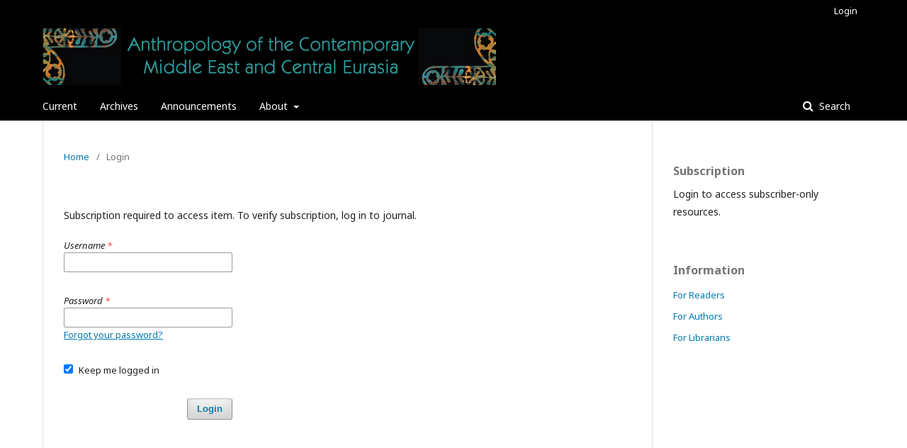

--- FILE ---
content_type: text/html; charset=utf-8
request_url: https://www.acmejournal.org/index.php/ACME/login?source=%2Findex.php%2FACME%2Farticle%2Fview%2F178%2F159&loginMessage=reader.subscriptionRequiredLoginText
body_size: 8458
content:

<!DOCTYPE html>
<html lang="en-US" xml:lang="en-US">
<head>
	<meta http-equiv="Content-Type" content="text/html; charset=utf-8">
	<meta name="viewport" content="width=device-width, initial-scale=1.0">
	<title>
		Login
							| Anthropology of the Contemporary Middle East and Central Eurasia
			</title>

	
<meta name="generator" content="Open Journal Systems 3.1.1.2">
	<link rel="stylesheet" href="https://www.acmejournal.org/index.php/ACME/$$$call$$$/page/page/css?name=stylesheet" type="text/css" /><link rel="stylesheet" href="//fonts.googleapis.com/css?family=Noto+Sans:400,400italic,700,700italic" type="text/css" /><link rel="stylesheet" href="https://cdnjs.cloudflare.com/ajax/libs/font-awesome/4.7.0/css/font-awesome.css" type="text/css" />
</head><body class="pkp_page_login pkp_op_index has_site_logo" dir="ltr">

	<div class="cmp_skip_to_content">
		<a href="#pkp_content_main">Skip to main content</a>
		<a href="#pkp_content_nav">Skip to main navigation menu</a>
		<a href="#pkp_content_footer">Skip to site footer</a>
	</div>
	<div class="pkp_structure_page">

				<header class="pkp_structure_head" id="headerNavigationContainer" role="banner">
			<div class="pkp_head_wrapper">

				<div class="pkp_site_name_wrapper">
																<h1 class="pkp_site_name">
																		
																			<a href="https://www.acmejournal.org/index.php/index" class="is_img">
								<img src="https://www.acmejournal.org/public/journals/1/pageHeaderLogoImage_en_US.jpg" width="960" height="120" alt="Page Header Logo" />
							</a>
																	</h1>
									</div>

													<nav class="pkp_navigation_primary_row" aria-label="Site Navigation">
						<div class="pkp_navigation_primary_wrapper">
														
	<ul id="navigationPrimary" class="pkp_navigation_primary pkp_nav_list">
								<li class="">
				<a href="https://www.acmejournal.org/index.php/ACME/issue/current">
					Current
				</a>
							</li>
								<li class="">
				<a href="https://www.acmejournal.org/index.php/ACME/issue/archive">
					Archives
				</a>
							</li>
								<li class="">
				<a href="https://www.acmejournal.org/index.php/ACME/announcement">
					Announcements
				</a>
							</li>
								<li class="">
				<a href="https://www.acmejournal.org/index.php/ACME/about">
					About
				</a>
									<ul>
																					<li class="">
									<a href="https://www.acmejournal.org/index.php/ACME/about">
										About the Journal
									</a>
								</li>
																												<li class="">
									<a href="https://acmejournal.org/Instructionsforauthors.pdf">
										Guidelines for authors
									</a>
								</li>
																																									<li class="">
									<a href="https://www.acmejournal.org/index.php/ACME/about/privacy">
										Privacy Statement
									</a>
								</li>
																												<li class="">
									<a href="https://www.acmejournal.org/index.php/ACME/about/contact">
										Contact
									</a>
								</li>
																		</ul>
							</li>
			</ul>


															<form class="pkp_search" action="https://www.acmejournal.org/index.php/ACME/search/search" method="post" role="search">
		<input type="hidden" name="csrfToken" value="afdc501cfbd09bc675c28e84e40270fb">
		<input name="query" value="" type="text" aria-label="Search Query">
		<button type="submit">
			Search
		</button>
		<div class="search_controls" aria-hidden="true">
			<a href="https://www.acmejournal.org/index.php/ACME/search/search" class="headerSearchPrompt search_prompt" aria-hidden="true">
				Search
			</a>
			<a href="#" class="search_cancel headerSearchCancel" aria-hidden="true"></a>
			<span class="search_loading" aria-hidden="true"></span>
		</div>
</form>
						</div>
					</nav>
								<nav class="pkp_navigation_user_wrapper" id="navigationUserWrapper" aria-label="User Navigation">
					
	<ul id="navigationUser" class="pkp_navigation_user pkp_nav_list">
															<li class="profile">
				<a href="https://www.acmejournal.org/index.php/ACME/login">
					Login
				</a>
							</li>
										</ul>

				</nav>
			</div><!-- .pkp_head_wrapper -->
		</header><!-- .pkp_structure_head -->

						<div class="pkp_structure_content has_sidebar">
			<div id="pkp_content_main" class="pkp_structure_main" role="main">
<div class="page page_login">
	
<nav class="cmp_breadcrumbs" role="navigation" aria-label="You are here:">
	<ol>
		<li>
			<a href="https://www.acmejournal.org/index.php/ACME/index">
				Home
			</a>
			<span class="separator">/</span>
		</li>
		<li class="current">
			<h1>
									Login
							</h1>
		</li>
	</ol>
</nav>
				<p>
			Subscription required to access item. To verify subscription, log in to journal.
		</p>
	
	<form class="cmp_form cmp_form login" id="login" method="post" action="https://www.acmejournal.org/index.php/ACME/login/signIn">
		<input type="hidden" name="csrfToken" value="afdc501cfbd09bc675c28e84e40270fb">

		
		<input type="hidden" name="source" value="/index.php/ACME/article/view/178/159" />

		<fieldset class="fields">
			<div class="username">
				<label>
					<span class="label">
						Username
						<span class="required">*</span>
						<span class="pkp_screen_reader">
							Required
						</span>
					</span>
					<input type="text" name="username" id="username" value="" maxlength="32" required>
				</label>
			</div>
			<div class="password">
				<label>
					<span class="label">
						Password
						<span class="required">*</span>
						<span class="pkp_screen_reader">
							Required
						</span>
					</span>
					<input type="password" name="password" id="password" value="" password="true" maxlength="32" required>
					<a href="https://www.acmejournal.org/index.php/ACME/login/lostPassword">
						Forgot your password?
					</a>
				</label>
			</div>
			<div class="remember checkbox">
				<label>
					<input type="checkbox" name="remember" id="remember" value="1" checked="$remember">
					<span class="label">
						Keep me logged in
					</span>
				</label>
			</div>
			<div class="buttons">
				<button class="submit" type="submit">
					Login
				</button>

							</div>
		</fieldset>
	</form>
</div><!-- .page -->


	</div><!-- pkp_structure_main -->

				
					<div class="pkp_structure_sidebar left" role="complementary" aria-label="Sidebar">
				<div class="pkp_block block_subscription">
	<span class="title">Subscription</span>
	<div class="content">
					<p>Login to access subscriber-only resources.</p>
					</div>
</div><div class="pkp_block block_information">
	<span class="title">Information</span>
	<div class="content">
		<ul>
							<li>
					<a href="https://www.acmejournal.org/index.php/ACME/information/readers">
						For Readers
					</a>
				</li>
										<li>
					<a href="https://www.acmejournal.org/index.php/ACME/information/authors">
						For Authors
					</a>
				</li>
										<li>
					<a href="https://www.acmejournal.org/index.php/ACME/information/librarians">
						For Librarians
					</a>
				</li>
					</ul>
	</div>
</div>

			</div><!-- pkp_sidebar.left -->
			</div><!-- pkp_structure_content -->

<div id="pkp_content_footer" class="pkp_structure_footer_wrapper" role="contentinfo">

	<div class="pkp_structure_footer">

		
		<div class="pkp_brand_footer" role="complementary">
			<a href="https://www.acmejournal.org/index.php/ACME/about/aboutThisPublishingSystem">
				<img alt="About this Publishing System" src="https://www.acmejournal.org/templates/images/ojs_brand.png">
			</a>
		</div>
	</div>
</div><!-- pkp_structure_footer_wrapper -->

</div><!-- pkp_structure_page -->

<script src="//ajax.googleapis.com/ajax/libs/jquery/1.11.0/jquery.js" type="text/javascript"></script><script src="//ajax.googleapis.com/ajax/libs/jqueryui/1.11.0/jquery-ui.js" type="text/javascript"></script><script src="https://www.acmejournal.org/lib/pkp/js/lib/jquery/plugins/jquery.tag-it.js" type="text/javascript"></script><script src="https://www.acmejournal.org/plugins/themes/default/js/lib/popper/popper.js" type="text/javascript"></script><script src="https://www.acmejournal.org/plugins/themes/default/js/lib/bootstrap/util.js" type="text/javascript"></script><script src="https://www.acmejournal.org/plugins/themes/default/js/lib/bootstrap/dropdown.js" type="text/javascript"></script><script src="https://www.acmejournal.org/plugins/themes/default/js/main.js" type="text/javascript"></script>


</body>
</html>